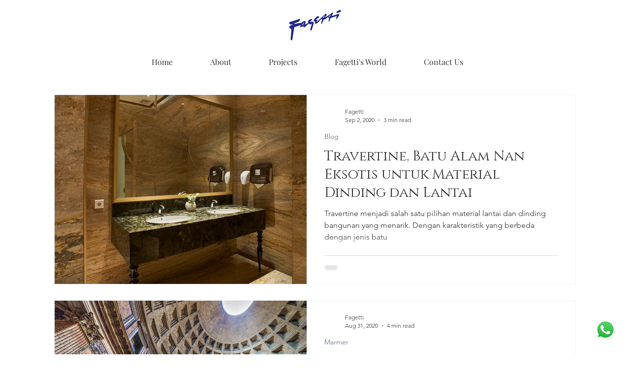

--- FILE ---
content_type: text/plain
request_url: https://www.google-analytics.com/j/collect?v=1&_v=j102&a=1491961651&t=pageview&_s=1&dl=https%3A%2F%2Fwww.fagetti.com%2Farticles%2Fhashtags%2FCreateYourPerfection%2Fpage%2F4&ul=en-us%40posix&dt=%23CreateYourPerfection%204%2F4&sr=1280x720&vp=1280x720&_u=YADAAEABAAAAACAAI~&jid=1276779596&gjid=1755349240&cid=1439217293.1767941278&tid=UA-252388127-1&_gid=920885120.1767941279&_r=1&_slc=1&gtm=45He6171n81WQ557FZv898909201za200zd898909201&gcd=13l3l3l3l1l1&dma=0&tag_exp=103116026~103200004~104527906~104528500~104684208~104684211~105391253~115616985~115938465~115938469~116514483&z=899902829
body_size: -450
content:
2,cG-552PGNQ2T7